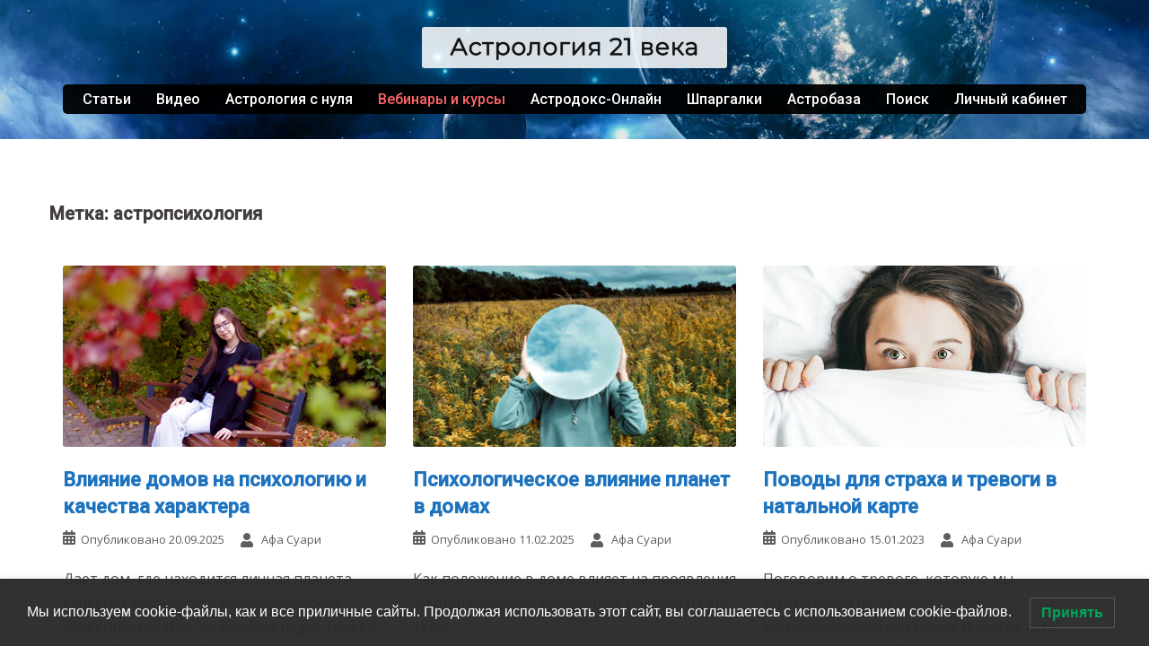

--- FILE ---
content_type: text/html; charset=UTF-8
request_url: https://astro21.ru/tag/astropsihologiya/
body_size: 18931
content:
<!DOCTYPE html>
<html lang="ru-RU" prefix="og: https://ogp.me/ns#">
<head>
<meta charset="UTF-8">
<meta name="viewport" content="width=device-width, initial-scale=1">
<link rel="profile" href="https://gmpg.org/xfn/11">
<link rel="pingback" href="https://astro21.ru/xmlrpc.php">


<!-- SEO от Rank Math - https://s.rankmath.com/home -->
<title>астропсихология | Астрология 21 века</title>
<meta name="description" content="астропсихология"/>
<meta name="robots" content="follow, noindex"/>
<meta property="og:locale" content="ru_RU" />
<meta property="og:type" content="article" />
<meta property="og:title" content="астропсихология | Астрология 21 века" />
<meta property="og:description" content="астропсихология" />
<meta property="og:url" content="https://astro21.ru/tag/astropsihologiya/" />
<meta property="og:site_name" content="Астрология 21 века" />
<meta property="og:image" content="https://astro21.ru/wp-content/uploads/2020/07/prevyu-sajta.jpg" />
<meta property="og:image:secure_url" content="https://astro21.ru/wp-content/uploads/2020/07/prevyu-sajta.jpg" />
<meta property="og:image:width" content="1200" />
<meta property="og:image:height" content="630" />
<meta property="og:image:type" content="image/jpeg" />
<meta name="twitter:card" content="summary_large_image" />
<meta name="twitter:title" content="астропсихология | Астрология 21 века" />
<meta name="twitter:description" content="астропсихология" />
<meta name="twitter:image" content="https://astro21.ru/wp-content/uploads/2020/07/prevyu-sajta.jpg" />
<meta name="twitter:label1" content="Записи" />
<meta name="twitter:data1" content="4" />
<script type="application/ld+json" class="rank-math-schema">{"@context":"https://schema.org","@graph":[{"@type":"Person","@id":"https://astro21.ru/#person","name":"\u0410\u0444\u0430 \u0421\u0443\u0430\u0440\u0438","image":{"@type":"ImageObject","@id":"https://astro21.ru/#logo","url":"https://astro21.ru/wp-content/uploads/2020/07/prevyu-sajta-gugl.jpg","caption":"\u0410\u0444\u0430 \u0421\u0443\u0430\u0440\u0438","inLanguage":"ru-RU","width":"1000","height":"1000"}},{"@type":"WebSite","@id":"https://astro21.ru/#website","url":"https://astro21.ru","name":"\u0410\u0444\u0430 \u0421\u0443\u0430\u0440\u0438","publisher":{"@id":"https://astro21.ru/#person"},"inLanguage":"ru-RU"},{"@type":"CollectionPage","@id":"https://astro21.ru/tag/astropsihologiya/#webpage","url":"https://astro21.ru/tag/astropsihologiya/","name":"\u0430\u0441\u0442\u0440\u043e\u043f\u0441\u0438\u0445\u043e\u043b\u043e\u0433\u0438\u044f | \u0410\u0441\u0442\u0440\u043e\u043b\u043e\u0433\u0438\u044f 21 \u0432\u0435\u043a\u0430","isPartOf":{"@id":"https://astro21.ru/#website"},"inLanguage":"ru-RU"}]}</script>
<!-- /Rank Math WordPress SEO плагин -->

<link rel='dns-prefetch' href='//fonts.googleapis.com' />
<link rel="alternate" type="application/rss+xml" title="Астрология 21 века &raquo; Лента" href="https://astro21.ru/feed/" />
<link rel="alternate" type="application/rss+xml" title="Астрология 21 века &raquo; Лента комментариев" href="https://astro21.ru/comments/feed/" />
<link rel="alternate" type="application/rss+xml" title="Астрология 21 века &raquo; Лента метки астропсихология" href="https://astro21.ru/tag/astropsihologiya/feed/" />
<script type="text/javascript">
/* <![CDATA[ */
window._wpemojiSettings = {"baseUrl":"https:\/\/s.w.org\/images\/core\/emoji\/14.0.0\/72x72\/","ext":".png","svgUrl":"https:\/\/s.w.org\/images\/core\/emoji\/14.0.0\/svg\/","svgExt":".svg","source":{"concatemoji":"https:\/\/astro21.ru\/wp-includes\/js\/wp-emoji-release.min.js?ver=6.4.7"}};
/*! This file is auto-generated */
!function(i,n){var o,s,e;function c(e){try{var t={supportTests:e,timestamp:(new Date).valueOf()};sessionStorage.setItem(o,JSON.stringify(t))}catch(e){}}function p(e,t,n){e.clearRect(0,0,e.canvas.width,e.canvas.height),e.fillText(t,0,0);var t=new Uint32Array(e.getImageData(0,0,e.canvas.width,e.canvas.height).data),r=(e.clearRect(0,0,e.canvas.width,e.canvas.height),e.fillText(n,0,0),new Uint32Array(e.getImageData(0,0,e.canvas.width,e.canvas.height).data));return t.every(function(e,t){return e===r[t]})}function u(e,t,n){switch(t){case"flag":return n(e,"\ud83c\udff3\ufe0f\u200d\u26a7\ufe0f","\ud83c\udff3\ufe0f\u200b\u26a7\ufe0f")?!1:!n(e,"\ud83c\uddfa\ud83c\uddf3","\ud83c\uddfa\u200b\ud83c\uddf3")&&!n(e,"\ud83c\udff4\udb40\udc67\udb40\udc62\udb40\udc65\udb40\udc6e\udb40\udc67\udb40\udc7f","\ud83c\udff4\u200b\udb40\udc67\u200b\udb40\udc62\u200b\udb40\udc65\u200b\udb40\udc6e\u200b\udb40\udc67\u200b\udb40\udc7f");case"emoji":return!n(e,"\ud83e\udef1\ud83c\udffb\u200d\ud83e\udef2\ud83c\udfff","\ud83e\udef1\ud83c\udffb\u200b\ud83e\udef2\ud83c\udfff")}return!1}function f(e,t,n){var r="undefined"!=typeof WorkerGlobalScope&&self instanceof WorkerGlobalScope?new OffscreenCanvas(300,150):i.createElement("canvas"),a=r.getContext("2d",{willReadFrequently:!0}),o=(a.textBaseline="top",a.font="600 32px Arial",{});return e.forEach(function(e){o[e]=t(a,e,n)}),o}function t(e){var t=i.createElement("script");t.src=e,t.defer=!0,i.head.appendChild(t)}"undefined"!=typeof Promise&&(o="wpEmojiSettingsSupports",s=["flag","emoji"],n.supports={everything:!0,everythingExceptFlag:!0},e=new Promise(function(e){i.addEventListener("DOMContentLoaded",e,{once:!0})}),new Promise(function(t){var n=function(){try{var e=JSON.parse(sessionStorage.getItem(o));if("object"==typeof e&&"number"==typeof e.timestamp&&(new Date).valueOf()<e.timestamp+604800&&"object"==typeof e.supportTests)return e.supportTests}catch(e){}return null}();if(!n){if("undefined"!=typeof Worker&&"undefined"!=typeof OffscreenCanvas&&"undefined"!=typeof URL&&URL.createObjectURL&&"undefined"!=typeof Blob)try{var e="postMessage("+f.toString()+"("+[JSON.stringify(s),u.toString(),p.toString()].join(",")+"));",r=new Blob([e],{type:"text/javascript"}),a=new Worker(URL.createObjectURL(r),{name:"wpTestEmojiSupports"});return void(a.onmessage=function(e){c(n=e.data),a.terminate(),t(n)})}catch(e){}c(n=f(s,u,p))}t(n)}).then(function(e){for(var t in e)n.supports[t]=e[t],n.supports.everything=n.supports.everything&&n.supports[t],"flag"!==t&&(n.supports.everythingExceptFlag=n.supports.everythingExceptFlag&&n.supports[t]);n.supports.everythingExceptFlag=n.supports.everythingExceptFlag&&!n.supports.flag,n.DOMReady=!1,n.readyCallback=function(){n.DOMReady=!0}}).then(function(){return e}).then(function(){var e;n.supports.everything||(n.readyCallback(),(e=n.source||{}).concatemoji?t(e.concatemoji):e.wpemoji&&e.twemoji&&(t(e.twemoji),t(e.wpemoji)))}))}((window,document),window._wpemojiSettings);
/* ]]> */
</script>
<link rel='stylesheet' id='sydney-bootstrap-css' href='https://astro21.ru/wp-content/themes/sydney/css/bootstrap/bootstrap.min.css?ver=1' type='text/css' media='all' />
<style id='wp-emoji-styles-inline-css' type='text/css'>

	img.wp-smiley, img.emoji {
		display: inline !important;
		border: none !important;
		box-shadow: none !important;
		height: 1em !important;
		width: 1em !important;
		margin: 0 0.07em !important;
		vertical-align: -0.1em !important;
		background: none !important;
		padding: 0 !important;
	}
</style>
<link rel='stylesheet' id='wp-block-library-css' href='https://astro21.ru/wp-includes/css/dist/block-library/style.min.css?ver=6.4.7' type='text/css' media='all' />
<style id='classic-theme-styles-inline-css' type='text/css'>
/*! This file is auto-generated */
.wp-block-button__link{color:#fff;background-color:#32373c;border-radius:9999px;box-shadow:none;text-decoration:none;padding:calc(.667em + 2px) calc(1.333em + 2px);font-size:1.125em}.wp-block-file__button{background:#32373c;color:#fff;text-decoration:none}
</style>
<style id='global-styles-inline-css' type='text/css'>
body{--wp--preset--color--black: #000000;--wp--preset--color--cyan-bluish-gray: #abb8c3;--wp--preset--color--white: #ffffff;--wp--preset--color--pale-pink: #f78da7;--wp--preset--color--vivid-red: #cf2e2e;--wp--preset--color--luminous-vivid-orange: #ff6900;--wp--preset--color--luminous-vivid-amber: #fcb900;--wp--preset--color--light-green-cyan: #7bdcb5;--wp--preset--color--vivid-green-cyan: #00d084;--wp--preset--color--pale-cyan-blue: #8ed1fc;--wp--preset--color--vivid-cyan-blue: #0693e3;--wp--preset--color--vivid-purple: #9b51e0;--wp--preset--gradient--vivid-cyan-blue-to-vivid-purple: linear-gradient(135deg,rgba(6,147,227,1) 0%,rgb(155,81,224) 100%);--wp--preset--gradient--light-green-cyan-to-vivid-green-cyan: linear-gradient(135deg,rgb(122,220,180) 0%,rgb(0,208,130) 100%);--wp--preset--gradient--luminous-vivid-amber-to-luminous-vivid-orange: linear-gradient(135deg,rgba(252,185,0,1) 0%,rgba(255,105,0,1) 100%);--wp--preset--gradient--luminous-vivid-orange-to-vivid-red: linear-gradient(135deg,rgba(255,105,0,1) 0%,rgb(207,46,46) 100%);--wp--preset--gradient--very-light-gray-to-cyan-bluish-gray: linear-gradient(135deg,rgb(238,238,238) 0%,rgb(169,184,195) 100%);--wp--preset--gradient--cool-to-warm-spectrum: linear-gradient(135deg,rgb(74,234,220) 0%,rgb(151,120,209) 20%,rgb(207,42,186) 40%,rgb(238,44,130) 60%,rgb(251,105,98) 80%,rgb(254,248,76) 100%);--wp--preset--gradient--blush-light-purple: linear-gradient(135deg,rgb(255,206,236) 0%,rgb(152,150,240) 100%);--wp--preset--gradient--blush-bordeaux: linear-gradient(135deg,rgb(254,205,165) 0%,rgb(254,45,45) 50%,rgb(107,0,62) 100%);--wp--preset--gradient--luminous-dusk: linear-gradient(135deg,rgb(255,203,112) 0%,rgb(199,81,192) 50%,rgb(65,88,208) 100%);--wp--preset--gradient--pale-ocean: linear-gradient(135deg,rgb(255,245,203) 0%,rgb(182,227,212) 50%,rgb(51,167,181) 100%);--wp--preset--gradient--electric-grass: linear-gradient(135deg,rgb(202,248,128) 0%,rgb(113,206,126) 100%);--wp--preset--gradient--midnight: linear-gradient(135deg,rgb(2,3,129) 0%,rgb(40,116,252) 100%);--wp--preset--font-size--small: 13px;--wp--preset--font-size--medium: 20px;--wp--preset--font-size--large: 36px;--wp--preset--font-size--x-large: 42px;--wp--preset--spacing--20: 0.44rem;--wp--preset--spacing--30: 0.67rem;--wp--preset--spacing--40: 1rem;--wp--preset--spacing--50: 1.5rem;--wp--preset--spacing--60: 2.25rem;--wp--preset--spacing--70: 3.38rem;--wp--preset--spacing--80: 5.06rem;--wp--preset--shadow--natural: 6px 6px 9px rgba(0, 0, 0, 0.2);--wp--preset--shadow--deep: 12px 12px 50px rgba(0, 0, 0, 0.4);--wp--preset--shadow--sharp: 6px 6px 0px rgba(0, 0, 0, 0.2);--wp--preset--shadow--outlined: 6px 6px 0px -3px rgba(255, 255, 255, 1), 6px 6px rgba(0, 0, 0, 1);--wp--preset--shadow--crisp: 6px 6px 0px rgba(0, 0, 0, 1);}:where(.is-layout-flex){gap: 0.5em;}:where(.is-layout-grid){gap: 0.5em;}body .is-layout-flow > .alignleft{float: left;margin-inline-start: 0;margin-inline-end: 2em;}body .is-layout-flow > .alignright{float: right;margin-inline-start: 2em;margin-inline-end: 0;}body .is-layout-flow > .aligncenter{margin-left: auto !important;margin-right: auto !important;}body .is-layout-constrained > .alignleft{float: left;margin-inline-start: 0;margin-inline-end: 2em;}body .is-layout-constrained > .alignright{float: right;margin-inline-start: 2em;margin-inline-end: 0;}body .is-layout-constrained > .aligncenter{margin-left: auto !important;margin-right: auto !important;}body .is-layout-constrained > :where(:not(.alignleft):not(.alignright):not(.alignfull)){max-width: var(--wp--style--global--content-size);margin-left: auto !important;margin-right: auto !important;}body .is-layout-constrained > .alignwide{max-width: var(--wp--style--global--wide-size);}body .is-layout-flex{display: flex;}body .is-layout-flex{flex-wrap: wrap;align-items: center;}body .is-layout-flex > *{margin: 0;}body .is-layout-grid{display: grid;}body .is-layout-grid > *{margin: 0;}:where(.wp-block-columns.is-layout-flex){gap: 2em;}:where(.wp-block-columns.is-layout-grid){gap: 2em;}:where(.wp-block-post-template.is-layout-flex){gap: 1.25em;}:where(.wp-block-post-template.is-layout-grid){gap: 1.25em;}.has-black-color{color: var(--wp--preset--color--black) !important;}.has-cyan-bluish-gray-color{color: var(--wp--preset--color--cyan-bluish-gray) !important;}.has-white-color{color: var(--wp--preset--color--white) !important;}.has-pale-pink-color{color: var(--wp--preset--color--pale-pink) !important;}.has-vivid-red-color{color: var(--wp--preset--color--vivid-red) !important;}.has-luminous-vivid-orange-color{color: var(--wp--preset--color--luminous-vivid-orange) !important;}.has-luminous-vivid-amber-color{color: var(--wp--preset--color--luminous-vivid-amber) !important;}.has-light-green-cyan-color{color: var(--wp--preset--color--light-green-cyan) !important;}.has-vivid-green-cyan-color{color: var(--wp--preset--color--vivid-green-cyan) !important;}.has-pale-cyan-blue-color{color: var(--wp--preset--color--pale-cyan-blue) !important;}.has-vivid-cyan-blue-color{color: var(--wp--preset--color--vivid-cyan-blue) !important;}.has-vivid-purple-color{color: var(--wp--preset--color--vivid-purple) !important;}.has-black-background-color{background-color: var(--wp--preset--color--black) !important;}.has-cyan-bluish-gray-background-color{background-color: var(--wp--preset--color--cyan-bluish-gray) !important;}.has-white-background-color{background-color: var(--wp--preset--color--white) !important;}.has-pale-pink-background-color{background-color: var(--wp--preset--color--pale-pink) !important;}.has-vivid-red-background-color{background-color: var(--wp--preset--color--vivid-red) !important;}.has-luminous-vivid-orange-background-color{background-color: var(--wp--preset--color--luminous-vivid-orange) !important;}.has-luminous-vivid-amber-background-color{background-color: var(--wp--preset--color--luminous-vivid-amber) !important;}.has-light-green-cyan-background-color{background-color: var(--wp--preset--color--light-green-cyan) !important;}.has-vivid-green-cyan-background-color{background-color: var(--wp--preset--color--vivid-green-cyan) !important;}.has-pale-cyan-blue-background-color{background-color: var(--wp--preset--color--pale-cyan-blue) !important;}.has-vivid-cyan-blue-background-color{background-color: var(--wp--preset--color--vivid-cyan-blue) !important;}.has-vivid-purple-background-color{background-color: var(--wp--preset--color--vivid-purple) !important;}.has-black-border-color{border-color: var(--wp--preset--color--black) !important;}.has-cyan-bluish-gray-border-color{border-color: var(--wp--preset--color--cyan-bluish-gray) !important;}.has-white-border-color{border-color: var(--wp--preset--color--white) !important;}.has-pale-pink-border-color{border-color: var(--wp--preset--color--pale-pink) !important;}.has-vivid-red-border-color{border-color: var(--wp--preset--color--vivid-red) !important;}.has-luminous-vivid-orange-border-color{border-color: var(--wp--preset--color--luminous-vivid-orange) !important;}.has-luminous-vivid-amber-border-color{border-color: var(--wp--preset--color--luminous-vivid-amber) !important;}.has-light-green-cyan-border-color{border-color: var(--wp--preset--color--light-green-cyan) !important;}.has-vivid-green-cyan-border-color{border-color: var(--wp--preset--color--vivid-green-cyan) !important;}.has-pale-cyan-blue-border-color{border-color: var(--wp--preset--color--pale-cyan-blue) !important;}.has-vivid-cyan-blue-border-color{border-color: var(--wp--preset--color--vivid-cyan-blue) !important;}.has-vivid-purple-border-color{border-color: var(--wp--preset--color--vivid-purple) !important;}.has-vivid-cyan-blue-to-vivid-purple-gradient-background{background: var(--wp--preset--gradient--vivid-cyan-blue-to-vivid-purple) !important;}.has-light-green-cyan-to-vivid-green-cyan-gradient-background{background: var(--wp--preset--gradient--light-green-cyan-to-vivid-green-cyan) !important;}.has-luminous-vivid-amber-to-luminous-vivid-orange-gradient-background{background: var(--wp--preset--gradient--luminous-vivid-amber-to-luminous-vivid-orange) !important;}.has-luminous-vivid-orange-to-vivid-red-gradient-background{background: var(--wp--preset--gradient--luminous-vivid-orange-to-vivid-red) !important;}.has-very-light-gray-to-cyan-bluish-gray-gradient-background{background: var(--wp--preset--gradient--very-light-gray-to-cyan-bluish-gray) !important;}.has-cool-to-warm-spectrum-gradient-background{background: var(--wp--preset--gradient--cool-to-warm-spectrum) !important;}.has-blush-light-purple-gradient-background{background: var(--wp--preset--gradient--blush-light-purple) !important;}.has-blush-bordeaux-gradient-background{background: var(--wp--preset--gradient--blush-bordeaux) !important;}.has-luminous-dusk-gradient-background{background: var(--wp--preset--gradient--luminous-dusk) !important;}.has-pale-ocean-gradient-background{background: var(--wp--preset--gradient--pale-ocean) !important;}.has-electric-grass-gradient-background{background: var(--wp--preset--gradient--electric-grass) !important;}.has-midnight-gradient-background{background: var(--wp--preset--gradient--midnight) !important;}.has-small-font-size{font-size: var(--wp--preset--font-size--small) !important;}.has-medium-font-size{font-size: var(--wp--preset--font-size--medium) !important;}.has-large-font-size{font-size: var(--wp--preset--font-size--large) !important;}.has-x-large-font-size{font-size: var(--wp--preset--font-size--x-large) !important;}
.wp-block-navigation a:where(:not(.wp-element-button)){color: inherit;}
:where(.wp-block-post-template.is-layout-flex){gap: 1.25em;}:where(.wp-block-post-template.is-layout-grid){gap: 1.25em;}
:where(.wp-block-columns.is-layout-flex){gap: 2em;}:where(.wp-block-columns.is-layout-grid){gap: 2em;}
.wp-block-pullquote{font-size: 1.5em;line-height: 1.6;}
</style>
<link rel='stylesheet' id='kk-star-ratings-css' href='https://astro21.ru/wp-content/plugins/kk-star-ratings/src/core/public/css/kk-star-ratings.min.css?ver=5.4.7' type='text/css' media='all' />
<link rel='stylesheet' id='magnific-css' href='https://astro21.ru/wp-content/plugins/agreeable/css/magnific.css?ver=6.4.7' type='text/css' media='all' />
<link rel='stylesheet' id='agreeable-css-css' href='https://astro21.ru/wp-content/plugins/agreeable/css/front.css?ver=6.4.7' type='text/css' media='all' />
<link rel='stylesheet' id='contact-form-7-css' href='https://astro21.ru/wp-content/plugins/contact-form-7/includes/css/styles.css?ver=5.5.3' type='text/css' media='all' />
<link rel='stylesheet' id='responsive-lightbox-swipebox-css' href='https://astro21.ru/wp-content/plugins/responsive-lightbox/assets/swipebox/swipebox.min.css?ver=2.3.3' type='text/css' media='all' />
<link rel='stylesheet' id='ce_responsive-css' href='https://astro21.ru/wp-content/plugins/simple-embed-code/css/video-container.min.css?ver=6.4.7' type='text/css' media='all' />
<link rel='stylesheet' id='sow-button-base-css' href='https://astro21.ru/wp-content/plugins/so-widgets-bundle/widgets/button/css/style.css?ver=1.58.3' type='text/css' media='all' />
<link rel='stylesheet' id='sow-button-atom-ea39c4390e36-css' href='https://astro21.ru/wp-content/uploads/siteorigin-widgets/sow-button-atom-ea39c4390e36.css?ver=6.4.7' type='text/css' media='all' />
<link rel='stylesheet' id='UserAccessManagerLoginForm-css' href='https://astro21.ru/wp-content/plugins/user-access-manager/assets/css/uamLoginForm.css?ver=2.2.23' type='text/css' media='screen' />
<link rel='stylesheet' id='wp-pagenavi-css' href='https://astro21.ru/wp-content/plugins/wp-pagenavi/pagenavi-css.css?ver=2.70' type='text/css' media='all' />
<link rel='stylesheet' id='ivory-search-styles-css' href='https://astro21.ru/wp-content/plugins/add-search-to-menu/public/css/ivory-search.min.css?ver=5.5.4' type='text/css' media='all' />
<link rel='stylesheet' id='lwpcng-main-css' href='https://astro21.ru/wp-content/plugins/luckywp-cookie-notice-gdpr/front/assets/main.min.css?ver=1.2.1' type='text/css' media='all' />
<link rel='stylesheet' id='sydney-google-fonts-css' href='https://fonts.googleapis.com/css?family=Open+Sans%3A400%2C600%7CRoboto%3A500&#038;subset=latin%2Ccyrillic&#038;display=swap' type='text/css' media='all' />
<link rel='stylesheet' id='sydney-style-css' href='https://astro21.ru/wp-content/themes/sydney/style.css?ver=20210120' type='text/css' media='all' />
<style id='sydney-style-inline-css' type='text/css'>
body, #mainnav ul ul a { font-family:Open Sans;}
h1, h2, h3, h4, h5, h6, #mainnav ul li a, .portfolio-info, .roll-testimonials .name, .roll-team .team-content .name, .roll-team .team-item .team-pop .name, .roll-tabs .menu-tab li a, .roll-testimonials .name, .roll-project .project-filter li a, .roll-button, .roll-counter .name-count, .roll-counter .numb-count button, input[type="button"], input[type="reset"], input[type="submit"] { font-family:Roboto;}
.site-title { font-size:32px; }
.site-description { font-size:16px; }
#mainnav ul li a { font-size:16px; }
h1 { font-size:24px; }
h2 { font-size:22px; }
h3 { font-size:20px; }
h4 { font-size:18px; }
h5 { font-size:16px; }
h6 { font-size:16px; }
body { font-size:16px; }
.single .hentry .title-post { font-size:36px; }
.header-image { background-size:cover;}
.header-image { height:155px; }
.header-wrap .col-md-4, .header-wrap .col-md-8 { width: 100%; text-align: center;}
#mainnav { float: none;}
#mainnav li { float: none; display: inline-block;}
#mainnav ul ul li { display: block; text-align: left; float:left;}
.site-logo, .header-wrap .col-md-4 { margin-bottom: 15px; }
.btn-menu { margin: 0 auto; float: none; }
.header-wrap .container > .row { display: block; }
.llms-student-dashboard .llms-button-secondary:hover,.llms-button-action:hover,.read-more-gt,.widget-area .widget_fp_social a,#mainnav ul li a:hover, .sydney_contact_info_widget span, .roll-team .team-content .name,.roll-team .team-item .team-pop .team-social li:hover a,.roll-infomation li.address:before,.roll-infomation li.phone:before,.roll-infomation li.email:before,.roll-testimonials .name,.roll-button.border,.roll-button:hover,.roll-icon-list .icon i,.roll-icon-list .content h3 a:hover,.roll-icon-box.white .content h3 a,.roll-icon-box .icon i,.roll-icon-box .content h3 a:hover,.switcher-container .switcher-icon a:focus,.go-top:hover,.hentry .meta-post a:hover,#mainnav > ul > li > a.active, #mainnav > ul > li > a:hover, button:hover, input[type="button"]:hover, input[type="reset"]:hover, input[type="submit"]:hover, .text-color, .social-menu-widget a, .social-menu-widget a:hover, .archive .team-social li a, a, h1 a, h2 a, h3 a, h4 a, h5 a, h6 a,.classic-alt .meta-post a,.single .hentry .meta-post a, .content-area.modern .hentry .meta-post span:before, .content-area.modern .post-cat { color:#1e73be}
.llms-student-dashboard .llms-button-secondary,.llms-button-action,.reply,.woocommerce #respond input#submit,.woocommerce a.button,.woocommerce button.button,.woocommerce input.button,.project-filter li a.active, .project-filter li a:hover,.preloader .pre-bounce1, .preloader .pre-bounce2,.roll-team .team-item .team-pop,.roll-progress .progress-animate,.roll-socials li a:hover,.roll-project .project-item .project-pop,.roll-project .project-filter li.active,.roll-project .project-filter li:hover,.roll-button.light:hover,.roll-button.border:hover,.roll-button,.roll-icon-box.white .icon,.owl-theme .owl-controls .owl-page.active span,.owl-theme .owl-controls.clickable .owl-page:hover span,.go-top,.bottom .socials li:hover a,.sidebar .widget:before,.blog-pagination ul li.active,.blog-pagination ul li:hover a,.content-area .hentry:after,.text-slider .maintitle:after,.error-wrap #search-submit:hover,#mainnav .sub-menu li:hover > a,#mainnav ul li ul:after, button, input[type="button"], input[type="reset"], input[type="submit"], .panel-grid-cell .widget-title:after { background-color:#1e73be}
.llms-student-dashboard .llms-button-secondary,.llms-student-dashboard .llms-button-secondary:hover,.llms-button-action,.llms-button-action:hover,.roll-socials li a:hover,.roll-socials li a,.roll-button.light:hover,.roll-button.border,.roll-button,.roll-icon-list .icon,.roll-icon-box .icon,.owl-theme .owl-controls .owl-page span,.comment .comment-detail,.widget-tags .tag-list a:hover,.blog-pagination ul li,.hentry blockquote,.error-wrap #search-submit:hover,textarea:focus,input[type="text"]:focus,input[type="password"]:focus,input[type="datetime"]:focus,input[type="datetime-local"]:focus,input[type="date"]:focus,input[type="month"]:focus,input[type="time"]:focus,input[type="week"]:focus,input[type="number"]:focus,input[type="email"]:focus,input[type="url"]:focus,input[type="search"]:focus,input[type="tel"]:focus,input[type="color"]:focus, button, input[type="button"], input[type="reset"], input[type="submit"], .archive .team-social li a { border-color:#1e73be}
.go-top:hover svg,.sydney_contact_info_widget span { fill:#1e73be;}
.site-header.float-header { background-color:rgba(0,30,63,0.9);}
@media only screen and (max-width: 1024px) { .site-header { background-color:#001e3f;}}
.site-title a, .site-title a:hover { color:#ffffff}
.site-description { color:#ffffff}
#mainnav ul li a, #mainnav ul li::before { color:#ffffff}
#mainnav .sub-menu li a { color:#ffffff}
#mainnav .sub-menu li a { background:#1c1c1c}
.text-slider .maintitle, .text-slider .subtitle { color:#ffffff}
body { color:#545454}
#secondary { background-color:#ffffff}
#secondary, #secondary a { color:#767676}
.footer-widgets { background-color:#252525}
#sidebar-footer,#sidebar-footer a,.footer-widgets .widget-title { color:#cccccc}
.btn-menu .sydney-svg-icon { fill:#ffffff}
#mainnav ul li a:hover { color:#b5edff}
.site-footer { background-color:#1c1c1c}
.site-footer,.site-footer a { color:#666666}
.overlay { background-color:#000311}
.page-wrap { padding-top:30px;}
.page-wrap { padding-bottom:0px;}
.slide-inner { display:none;}
.slide-inner.text-slider-stopped { display:block;}
@media only screen and (max-width: 780px) { 
    	h1 { font-size: 32px;}
		h2 { font-size: 28px;}
		h3 { font-size: 22px;}
		h4 { font-size: 18px;}
		h5 { font-size: 16px;}
		h6 { font-size: 14px;}
	}

</style>
<!--[if lte IE 9]>
<link rel='stylesheet' id='sydney-ie9-css' href='https://astro21.ru/wp-content/themes/sydney/css/ie9.css?ver=6.4.7' type='text/css' media='all' />
<![endif]-->
<link rel='stylesheet' id='sydney-font-awesome-css' href='https://astro21.ru/wp-content/themes/sydney/fonts/font-awesome.min.css?ver=6.4.7' type='text/css' media='all' />
<link rel='stylesheet' id='srpw-style-css' href='https://astro21.ru/wp-content/plugins/smart-recent-posts-widget/assets/css/srpw-frontend.css?ver=6.4.7' type='text/css' media='all' />
<script type="text/javascript" src="https://astro21.ru/wp-includes/js/jquery/jquery.min.js?ver=3.7.1" id="jquery-core-js"></script>
<script type="text/javascript" src="https://astro21.ru/wp-includes/js/jquery/jquery-migrate.min.js?ver=3.4.1" id="jquery-migrate-js"></script>
<script type="text/javascript" src="https://astro21.ru/wp-content/plugins/responsive-lightbox/assets/swipebox/jquery.swipebox.min.js?ver=2.3.3" id="responsive-lightbox-swipebox-js"></script>
<script type="text/javascript" src="https://astro21.ru/wp-includes/js/underscore.min.js?ver=1.13.4" id="underscore-js"></script>
<script type="text/javascript" src="https://astro21.ru/wp-content/plugins/responsive-lightbox/assets/infinitescroll/infinite-scroll.pkgd.min.js?ver=6.4.7" id="responsive-lightbox-infinite-scroll-js"></script>
<script type="text/javascript" id="responsive-lightbox-js-extra">
/* <![CDATA[ */
var rlArgs = {"script":"swipebox","selector":"lightbox","customEvents":"","activeGalleries":"1","animation":"1","hideCloseButtonOnMobile":"0","removeBarsOnMobile":"0","hideBars":"1","hideBarsDelay":"5000","videoMaxWidth":"1080","useSVG":"1","loopAtEnd":"0","woocommerce_gallery":"0","ajaxurl":"https:\/\/astro21.ru\/wp-admin\/admin-ajax.php","nonce":"cbc94546da"};
/* ]]> */
</script>
<script type="text/javascript" src="https://astro21.ru/wp-content/plugins/responsive-lightbox/js/front.js?ver=2.3.3" id="responsive-lightbox-js"></script>
<script type="text/javascript" src="https://astro21.ru/wp-content/plugins/luckywp-cookie-notice-gdpr/front/assets/main.min.js?ver=1.2.1" id="lwpcng-main-js"></script>
<link rel="https://api.w.org/" href="https://astro21.ru/wp-json/" /><link rel="alternate" type="application/json" href="https://astro21.ru/wp-json/wp/v2/tags/97" /><link rel="EditURI" type="application/rsd+xml" title="RSD" href="https://astro21.ru/xmlrpc.php?rsd" />
<meta name="generator" content="WordPress 6.4.7" />
<!-- start Simple Custom CSS and JS -->
<!-- Yandex.Metrika counter -->
<script type="text/javascript" >
   (function(m,e,t,r,i,k,a){m[i]=m[i]||function(){(m[i].a=m[i].a||[]).push(arguments)};
   m[i].l=1*new Date();k=e.createElement(t),a=e.getElementsByTagName(t)[0],k.async=1,k.src=r,a.parentNode.insertBefore(k,a)})
   (window, document, "script", "https://mc.yandex.ru/metrika/tag.js", "ym");

   ym(44045084, "init", {
        clickmap:true,
        trackLinks:true,
        accurateTrackBounce:true,
        webvisor:true
   });
</script>
<noscript><div><img src="https://mc.yandex.ru/watch/44045084" style="position:absolute; left:-9999px;" alt="" /></div></noscript>
<!-- /Yandex.Metrika counter --><!-- end Simple Custom CSS and JS -->
<!-- start Simple Custom CSS and JS -->
<script type="text/javascript">
/* Add your JavaScript code here.
                     
If you are using the jQuery library, then don't forget to wrap your code inside jQuery.ready() as follows:

jQuery(document).ready(function( $ ){
    // Your code in here 
});

End of comment */ 

jQuery(function($) {
       var myButton = '<a href="#pg-347-0" class="roll-button button-slider">Подробнее</a>';
       $( '.slide-inner' ).append(myButton);
});</script>
<!-- end Simple Custom CSS and JS -->
        <script type="text/javascript">
            (function () {
                window.lsow_fs = {can_use_premium_code: false};
            })();
        </script>
        	<style type="text/css">
		.header-image {
			background-image: url(https://astro21.ru/wp-content/uploads/2020/07/shapka-sajta.jpg);
			display: block;
		}
		@media only screen and (max-width: 1024px) {
			.header-inner {
				display: block;
			}
			.header-image {
				background-image: none;
				height: auto !important;
			}		
		}
	</style>
	<style type="text/css">.saboxplugin-wrap{-webkit-box-sizing:border-box;-moz-box-sizing:border-box;-ms-box-sizing:border-box;box-sizing:border-box;border:1px solid #eee;width:100%;clear:both;display:block;overflow:hidden;word-wrap:break-word;position:relative}.saboxplugin-wrap .saboxplugin-gravatar{float:left;padding:0 20px 20px 20px}.saboxplugin-wrap .saboxplugin-gravatar img{max-width:100px;height:auto;border-radius:0;}.saboxplugin-wrap .saboxplugin-authorname{font-size:18px;line-height:1;margin:20px 0 0 20px;display:block}.saboxplugin-wrap .saboxplugin-authorname a{text-decoration:none}.saboxplugin-wrap .saboxplugin-authorname a:focus{outline:0}.saboxplugin-wrap .saboxplugin-desc{display:block;margin:5px 20px}.saboxplugin-wrap .saboxplugin-desc a{text-decoration:underline}.saboxplugin-wrap .saboxplugin-desc p{margin:5px 0 12px}.saboxplugin-wrap .saboxplugin-web{margin:0 20px 15px;text-align:left}.saboxplugin-wrap .sab-web-position{text-align:right}.saboxplugin-wrap .saboxplugin-web a{color:#ccc;text-decoration:none}.saboxplugin-wrap .saboxplugin-socials{position:relative;display:block;background:#fcfcfc;padding:5px;border-top:1px solid #eee}.saboxplugin-wrap .saboxplugin-socials a svg{width:20px;height:20px}.saboxplugin-wrap .saboxplugin-socials a svg .st2{fill:#fff; transform-origin:center center;}.saboxplugin-wrap .saboxplugin-socials a svg .st1{fill:rgba(0,0,0,.3)}.saboxplugin-wrap .saboxplugin-socials a:hover{opacity:.8;-webkit-transition:opacity .4s;-moz-transition:opacity .4s;-o-transition:opacity .4s;transition:opacity .4s;box-shadow:none!important;-webkit-box-shadow:none!important}.saboxplugin-wrap .saboxplugin-socials .saboxplugin-icon-color{box-shadow:none;padding:0;border:0;-webkit-transition:opacity .4s;-moz-transition:opacity .4s;-o-transition:opacity .4s;transition:opacity .4s;display:inline-block;color:#fff;font-size:0;text-decoration:inherit;margin:5px;-webkit-border-radius:0;-moz-border-radius:0;-ms-border-radius:0;-o-border-radius:0;border-radius:0;overflow:hidden}.saboxplugin-wrap .saboxplugin-socials .saboxplugin-icon-grey{text-decoration:inherit;box-shadow:none;position:relative;display:-moz-inline-stack;display:inline-block;vertical-align:middle;zoom:1;margin:10px 5px;color:#444;fill:#444}.clearfix:after,.clearfix:before{content:' ';display:table;line-height:0;clear:both}.ie7 .clearfix{zoom:1}.saboxplugin-socials.sabox-colored .saboxplugin-icon-color .sab-twitch{border-color:#38245c}.saboxplugin-socials.sabox-colored .saboxplugin-icon-color .sab-addthis{border-color:#e91c00}.saboxplugin-socials.sabox-colored .saboxplugin-icon-color .sab-behance{border-color:#003eb0}.saboxplugin-socials.sabox-colored .saboxplugin-icon-color .sab-delicious{border-color:#06c}.saboxplugin-socials.sabox-colored .saboxplugin-icon-color .sab-deviantart{border-color:#036824}.saboxplugin-socials.sabox-colored .saboxplugin-icon-color .sab-digg{border-color:#00327c}.saboxplugin-socials.sabox-colored .saboxplugin-icon-color .sab-dribbble{border-color:#ba1655}.saboxplugin-socials.sabox-colored .saboxplugin-icon-color .sab-facebook{border-color:#1e2e4f}.saboxplugin-socials.sabox-colored .saboxplugin-icon-color .sab-flickr{border-color:#003576}.saboxplugin-socials.sabox-colored .saboxplugin-icon-color .sab-github{border-color:#264874}.saboxplugin-socials.sabox-colored .saboxplugin-icon-color .sab-google{border-color:#0b51c5}.saboxplugin-socials.sabox-colored .saboxplugin-icon-color .sab-googleplus{border-color:#96271a}.saboxplugin-socials.sabox-colored .saboxplugin-icon-color .sab-html5{border-color:#902e13}.saboxplugin-socials.sabox-colored .saboxplugin-icon-color .sab-instagram{border-color:#1630aa}.saboxplugin-socials.sabox-colored .saboxplugin-icon-color .sab-linkedin{border-color:#00344f}.saboxplugin-socials.sabox-colored .saboxplugin-icon-color .sab-pinterest{border-color:#5b040e}.saboxplugin-socials.sabox-colored .saboxplugin-icon-color .sab-reddit{border-color:#992900}.saboxplugin-socials.sabox-colored .saboxplugin-icon-color .sab-rss{border-color:#a43b0a}.saboxplugin-socials.sabox-colored .saboxplugin-icon-color .sab-sharethis{border-color:#5d8420}.saboxplugin-socials.sabox-colored .saboxplugin-icon-color .sab-skype{border-color:#00658a}.saboxplugin-socials.sabox-colored .saboxplugin-icon-color .sab-soundcloud{border-color:#995200}.saboxplugin-socials.sabox-colored .saboxplugin-icon-color .sab-spotify{border-color:#0f612c}.saboxplugin-socials.sabox-colored .saboxplugin-icon-color .sab-stackoverflow{border-color:#a95009}.saboxplugin-socials.sabox-colored .saboxplugin-icon-color .sab-steam{border-color:#006388}.saboxplugin-socials.sabox-colored .saboxplugin-icon-color .sab-user_email{border-color:#b84e05}.saboxplugin-socials.sabox-colored .saboxplugin-icon-color .sab-stumbleUpon{border-color:#9b280e}.saboxplugin-socials.sabox-colored .saboxplugin-icon-color .sab-tumblr{border-color:#10151b}.saboxplugin-socials.sabox-colored .saboxplugin-icon-color .sab-twitter{border-color:#0967a0}.saboxplugin-socials.sabox-colored .saboxplugin-icon-color .sab-vimeo{border-color:#0d7091}.saboxplugin-socials.sabox-colored .saboxplugin-icon-color .sab-windows{border-color:#003f71}.saboxplugin-socials.sabox-colored .saboxplugin-icon-color .sab-whatsapp{border-color:#003f71}.saboxplugin-socials.sabox-colored .saboxplugin-icon-color .sab-wordpress{border-color:#0f3647}.saboxplugin-socials.sabox-colored .saboxplugin-icon-color .sab-yahoo{border-color:#14002d}.saboxplugin-socials.sabox-colored .saboxplugin-icon-color .sab-youtube{border-color:#900}.saboxplugin-socials.sabox-colored .saboxplugin-icon-color .sab-xing{border-color:#000202}.saboxplugin-socials.sabox-colored .saboxplugin-icon-color .sab-mixcloud{border-color:#2475a0}.saboxplugin-socials.sabox-colored .saboxplugin-icon-color .sab-vk{border-color:#243549}.saboxplugin-socials.sabox-colored .saboxplugin-icon-color .sab-medium{border-color:#00452c}.saboxplugin-socials.sabox-colored .saboxplugin-icon-color .sab-quora{border-color:#420e00}.saboxplugin-socials.sabox-colored .saboxplugin-icon-color .sab-meetup{border-color:#9b181c}.saboxplugin-socials.sabox-colored .saboxplugin-icon-color .sab-goodreads{border-color:#000}.saboxplugin-socials.sabox-colored .saboxplugin-icon-color .sab-snapchat{border-color:#999700}.saboxplugin-socials.sabox-colored .saboxplugin-icon-color .sab-500px{border-color:#00557f}.saboxplugin-socials.sabox-colored .saboxplugin-icon-color .sab-mastodont{border-color:#185886}.sabox-plus-item{margin-bottom:20px}@media screen and (max-width:480px){.saboxplugin-wrap{text-align:center}.saboxplugin-wrap .saboxplugin-gravatar{float:none;padding:20px 0;text-align:center;margin:0 auto;display:block}.saboxplugin-wrap .saboxplugin-gravatar img{float:none;display:inline-block;display:-moz-inline-stack;vertical-align:middle;zoom:1}.saboxplugin-wrap .saboxplugin-desc{margin:0 10px 20px;text-align:center}.saboxplugin-wrap .saboxplugin-authorname{text-align:center;margin:10px 0 20px}}body .saboxplugin-authorname a,body .saboxplugin-authorname a:hover{box-shadow:none;-webkit-box-shadow:none}a.sab-profile-edit{font-size:16px!important;line-height:1!important}.sab-edit-settings a,a.sab-profile-edit{color:#0073aa!important;box-shadow:none!important;-webkit-box-shadow:none!important}.sab-edit-settings{margin-right:15px;position:absolute;right:0;z-index:2;bottom:10px;line-height:20px}.sab-edit-settings i{margin-left:5px}.saboxplugin-socials{line-height:1!important}.rtl .saboxplugin-wrap .saboxplugin-gravatar{float:right}.rtl .saboxplugin-wrap .saboxplugin-authorname{display:flex;align-items:center}.rtl .saboxplugin-wrap .saboxplugin-authorname .sab-profile-edit{margin-right:10px}.rtl .sab-edit-settings{right:auto;left:0}img.sab-custom-avatar{max-width:75px;}.saboxplugin-wrap {border-color:#e6e6e6;}.saboxplugin-wrap .saboxplugin-socials {border-color:#e6e6e6;}.saboxplugin-wrap {margin-top:0px; margin-bottom:0px; padding: 0px 0px }.saboxplugin-wrap .saboxplugin-authorname {font-size:18px; line-height:25px;}.saboxplugin-wrap .saboxplugin-desc p, .saboxplugin-wrap .saboxplugin-desc {font-size:14px !important; line-height:21px !important;}.saboxplugin-wrap .saboxplugin-web {font-size:14px;}.saboxplugin-wrap .saboxplugin-socials a svg {width:18px;height:18px;}</style><link rel="icon" href="https://astro21.ru/wp-content/uploads/2020/06/cropped-VK-fav21-32x32.jpg" sizes="32x32" />
<link rel="icon" href="https://astro21.ru/wp-content/uploads/2020/06/cropped-VK-fav21-192x192.jpg" sizes="192x192" />
<link rel="apple-touch-icon" href="https://astro21.ru/wp-content/uploads/2020/06/cropped-VK-fav21-180x180.jpg" />
<meta name="msapplication-TileImage" content="https://astro21.ru/wp-content/uploads/2020/06/cropped-VK-fav21-270x270.jpg" />
		<style type="text/css" id="wp-custom-css">
			#pg-347-14 {
	flex-shrink:0.5;
}
.content-area .hentry:after {
   width:0px !important;
}
.single .meta-post .post-cat::before {
    content: ' / ';
}
.single .meta-post a, .classic-alt .meta-post a {
    text-transform: none !important;
    letter-spacing: 1px !important;
    font-size: 15px !important;
}
body, #mainnav ul ul a {
  /* font-family: Arial !important; */
}
.menuRed a {
	color:#f66 !important;
}
h2.maintitle {
	text-shadow: 1px 1px 3px black !important;
	font-size: 35px !important;
	font-style: normal;
	font-weight: 700 !important;
	text-transform: uppercase;
}
p.subtitle {
	padding: 25px 15% 50px 15% !important;
	text-shadow: 1px 1px 3px black !important;
	font-family: Roboto, sans-serif !important;
	font-size: 22px !important;
	line-height: 170% !important;
}
/*img.attachment-sydney-service-thumb {max-width:110%;;}
.header-slider {height: 400px !important;}*/
#sidebar-footer {text-align: center !important;}
.site-info  {text-align: center !important;}
.header-inner {max-height: 200px;}
.button-slider {font-size: 105%; width: 230px; margin-left: 10px; margin-right: 10px; margin-top: 25px; margin-bottom: 5px;}
h1.title-post {font-size: 24px !important; padding-bottom: 16px !important;}
h1, h2, h3, h4, h5, h6 {line-height: 140% !important; margin: 24px 0 18px}
/*li {margin-top: 0.5em;}*/
.consimg {margin-bottom: 20px;}
.consform {max-width: 700px;}
img.attachment-sydney-service-thumb {padding-top: 5px;}
.learnmore {width: 120px; height: 40px; padding: 8px 10px 8px 10px; text-align: center;}
.contform7 {max-width: 700px;}
.posts-layout:after {content: '';
  display: block;
  clear: both;}
.posts-layout .hentry {position: static;
  float: left;}
.roll-button {color: #ffffff;}
/*a:focus {color: #800 !important;}*/
/*a.roll-button:focus {color: #ffffff !important;}*/
/*.button-slider a:focus {color: #ffffff !important;}*/
a.button-slider:focus {color: #ffffff !important;}
@media only screen and (min-width : 240px) {.wpcf7-textarea,
.wpcf7-text {max-width: 100%;
padding: 10px 1px !important;}}
@media only screen and (min-width: 601) and (max-width:991px) {
.text-slider .maintitle {
font-size: 36px !important;}
.text-slider .subtitle {
font-size: 26px !important;}
}
@media only screen and (max-width:600px) {
.text-slider .maintitle {
font-size: 26px !important;}
.text-slider .subtitle {
font-size: 16px !important; line-height: 120% !important; padding-top: 10px !important;
}
}
@media only screen and (max-width: 600px) {
.widget_sydney_services_type_b .service.col-md-6 .content {
display: inline-block !important;}
.widget_sydney_services_type_b .service.col-md-6 .service-thumb {
margin-bottom:10px !important;}
}
.icon-podrobnee {margin-bottom:0px; vertical-align: middle;}
.icon-podrobnee .icon {margin-bottom:0px;}
img {border-radius: 3px;}
.size-sydney-service-thumb {padding-top: 0px !important; margin-top: 5px;}
/*отключение параллакса на моб.*/
@media only screen and (max-width:600px) 
{div.slide-item,
div.panel-row-style {
background-position: center !important;
background-attachment: scroll !important;
}}
.astrologi, .algoritm {text-shadow: 1px 1px 1px #000000; font-size: 15px; line-height: 25px;}
.algoritm {line-height: 25px;
font-size: 15px; max-width: 840px; margin: 0 auto !important;}
.oproekte {font-size: 15px; margin: 0 auto !important; line-height: 25px;}
p.algoritm {margin-bottom: 100px !important;}
//h3.widget-title {margin-bottom: 45px !important;}
blockquote.price {background-color: #e6f3ff !important; color: #545454 !important; border-width: 2.4px 2.4px 2.4px 2.4px; margin-top: 40px !important; font-style: normal !important; font-weight: bold; display: inline-block;}
blockquote {background-color: #e6f3ff !important; color: #545454 !important; border-width: 2.4px 2.4px 2.4px 2.4px; margin-top: 20px !important; font-style: normal !important; display: inline-block; font-size: 14px !important; padding-top: 20px !important; padding-bottom: 20px !important;}
.algospisok li {padding-bottom: 8px !important;}
.astrologi .content h3 {font-size: 20px !important;}
h2.title-post {font-size: 22px !important;}
h4.entry-title {font-size: 18px !important;}
.entry-thumb {margin-bottom: 22px !important;}
a.post-cat::before {padding-left: 0px !important;}
a.post-cat::before {padding-right: 0px !important;}
.content h3 {font-size: 18px !important;}

.widget_tag_cloud h3.widget-title {
margin-bottom: 15px !important; 
padding-bottom: 10px !important;
}

#sidebar-footer h3.widget-title {
margin-bottom: 45px !important; padding-bottom: 0px !important;}

.category-video img.attachment-large-thumb {display: none !important;}

.category-prognozy img.attachment-large-thumb {display: none !important;}

img.attachment-large-thumb {text-align: left !important; display: block;}

#pt-cv-view-fde78035ng {max-width: 800px;}
.pt-cv-content p {
	text-align: left !important;
	}
.pt-cv-content {
	margin-bottom: 25px;
}
.pt-cv-content-item {
	padding-top: 30px;
	padding-bottom: 30px;
	border-bottom: 1px dashed #333333;
}
/* .pt-cv-meta-fields {
	text-align: right !important;
} */
.post-2751 .entry-header {
	margin-bottom: 0px;
}
.site-logo {
	max-height: 46px;
	margin-bottom: 10px;
	margin-top: 10px;
}
.single-meta {
	text-transform: lowercase !important;
	text-transform: capitalize !important;
	text-decoration: none !important; 
}
.author a {
	color: #337ab7;
}
.post-navigation {
    display: none;
}

.main1 {
	color: #ffffff !important;
	text-shadow: 1px 1px 3px black !important;
	font-size: 35px !important;
	font-style: normal;
	font-weight: 700 !important;
  letter-spacing: 1px !important;
  word-spacing: 0px !important;
	padding: 25px 10px 10px 10px !important;
}

.main2  {
	color: #ffffff !important;
	padding: 20px 15% 50px 15% !important;
	text-shadow: 1px 1px 3px black !important;
	font-family: Roboto, sans-serif !important;
	font-size: 22px !important;
	line-height: 170% !important;
	font-weight: 300 !important;
	letter-spacing: 1px !important;
  word-spacing: 0px !important;
}

.butnew {
	width: 230px !important;
  border-color: #1e73be !important;
	border-width: 0.8px !important;
	margin-left: 10px;
	margin-right: 10px;
	margin-top: 10px;
	margin-bottom: 10px;
}

.butnew:hover {
    background: transparent !important;
    color: #1e73be !important;
}

@media only screen and (max-width:600px) 
{.main1 {font-size: 24px !important;
	text-align: center !important;
		padding: 5px !important;
	}
.main2 {font-size: 18px !important;
	}
}

.page-id-347 .site-header {
background-color: #000000 !important;
padding: 0 0 0 0 !important;
}
.page-id-347 .header-image {
	display: none;
}

@keyframes fade-in {
   0% { opacity: 0; transform: translate(0px,-1000px) rotate(0deg) ;  }
   50% { opacity: 1;  }
   60% { transform: translate(0px,30px) rotate(0deg) ;  }
   80% { transform: translate(0px,-10px) rotate(0deg) ;  }
   100% { transform: translate(0px,0px) rotate(0deg) ;  }
}

.main1 
 {
   animation: fade-in 2s ease;
}

.main2 
 {
   animation: fade-in 2s ease;
}

.srpw-title {
font-family: Roboto, sans-serif !important;
font-size: 18px !important;
font-weight: 600;
line-height: 25.2px;
}

.srpw-summary {
line-height: 23.8px;
margin-top: 10px;
}

.srpw-more-link {
font-weight: 600;
margin-top: 5px;
}

#prognrow {
padding-bottom: 30px !important;	
}
.srpw-img {
	margin-right: 30px;
}

#login_logout-2 {
	font-size: 16px;
}

#login_logout-2 a {
	color: #337ab7;
	
}

#post-3665 > div > div > div {
	display: none;
	
}

.srpw-img {
	margin-bottom: 30px;
}

.wpcf7-text  {
	padding-left: 8px !important;
	padding-right: 8px !important;
}

.wpcf7-textarea  {
	padding-left: 8px !important;
	padding-right: 8px !important;
}

span.tags-links {
	color: white !important;
}

img.cons {
	margin-bottom:20px !important;
}


.category-webinars .saboxplugin-wrap {
display: none !important;
}

.widget-metki .widget-title::after {
	display:none !important;
}

.overlay {
	opacity: 0.1 !important;
}

.mainnav {
	background-color:  rgba(0, 0, 0, 0.95) !important;
	border-radius: 5px !important;
}

.col-md-4.col-sm-8.col-xs-12 {
	margin-bottom: 8px !important;
}

.header-inner {
	border-radius: 0px !important;
}

.comments-link {
	display: none;
}

.cat-links {
	display: none !important;
}

.kk-star-ratings {
	margin-bottom: 20px;
}

.progn .entry-summary {
	display: none;
}

.category-prognozy .entry-post {
	display: none;
}
@media only screen and (min-width:600px) 
{
	.float-header img{
		 display: none !important;
	}
}


.category-astrobase-records img.attachment-large-thumb {
	display: none !important;
}

.category-astrobase-records .saboxplugin-wrap {
	display: none !important;
}

.astrobase-table {
	width:auto;
	margin-top: 32px;
	margin-bottom: 32px;
}
.astrobase-table  td {
	text-align:left;
}
.astrobase-charts {
	margin-top: 10px;
	margin-bottom: 10px;
}

.astrobase-photo {
	
}

.category-astrobase-records .crp_related {
	display: none !important;
}

.category-astrofornewbies .crp_related {
	display: none !important;
}


.category-webinars .addtoany_content {
	display: none !important;
}

.custom_html-16 {
	margin-bottom: 0px;
}

h3#is_widget-2 {
	color:red;
}

.category-webinars .comments-area {
	display: none !important;
}

.fluid-width-video-wrapper {
	padding-top: 0px !important;
}

table {
	margin-bottom: 20px !important;
}

h3 {
	margin-bottom: 20px;
}

h3.widget-title {
padding-bottom: 20px !important;
font-size: 19px !important;}

.widget_custom_html h3.widget-title {
	margin-bottom:0px !important;
font-size: 19px !important;
}

.tnp-submit {
	background-color: #1e73be !important;
}

.tnp-widget  {
		margin-top: 0px !important;
	}

ul {
	margin-bottom: 20px !important;
    }

.ab-top-menu {
	margin-bottom: 0px !important;
}

#menu-main {
	padding-bottom: 3px !important;
	padding-top: 3px !important;
}		</style>
					<style type="text/css">
					</style>
		</head>

<body data-rsssl=1 class="archive tag tag-astropsihologiya tag-97 sydney group-blog menu-centered" >

<span id="toptarget"></span>


	<div class="preloader">
	    <div class="spinner">
	        <div class="pre-bounce1"></div>
	        <div class="pre-bounce2"></div>
	    </div>
	</div>
	
<div id="page" class="hfeed site">
	<a class="skip-link screen-reader-text" href="#content">Перейти к содержимому</a>

	
	<header id="masthead" class="site-header" role="banner" >
		<div class="header-wrap">
            <div class="container">
                <div class="row">
					<div class="col-md-4 col-sm-8 col-xs-12">
											<a href="https://astro21.ru/" title="Астрология 21 века"><img class="site-logo" src="https://astro21.ru/wp-content/uploads/2020/07/logo-1.png" alt="Астрология 21 века"  /></a>
																</div>
					<div class="col-md-8 col-sm-4 col-xs-12">
						<div class="btn-menu" aria-expanded="false" ><i class="sydney-svg-icon"><svg xmlns="http://www.w3.org/2000/svg" viewBox="0 0 448 512"><path d="M16 132h416c8.837 0 16-7.163 16-16V76c0-8.837-7.163-16-16-16H16C7.163 60 0 67.163 0 76v40c0 8.837 7.163 16 16 16zm0 160h416c8.837 0 16-7.163 16-16v-40c0-8.837-7.163-16-16-16H16c-8.837 0-16 7.163-16 16v40c0 8.837 7.163 16 16 16zm0 160h416c8.837 0 16-7.163 16-16v-40c0-8.837-7.163-16-16-16H16c-8.837 0-16 7.163-16 16v40c0 8.837 7.163 16 16 16z" /></svg></i></div>
						<nav id="mainnav" class="mainnav" role="navigation"  >
							<div class="menu-main-container"><ul id="menu-main" class="menu"><li id="menu-item-738" class="menu-item menu-item-type-custom menu-item-object-custom menu-item-738"><a href="https://astro21.ru/articles">Статьи</a></li>
<li id="menu-item-739" class="menu-item menu-item-type-custom menu-item-object-custom menu-item-739"><a href="https://astro21.ru/video/">Видео</a></li>
<li id="menu-item-737" class="menu-item menu-item-type-custom menu-item-object-custom menu-item-737"><a href="https://astro21.ru/astrologiya-s-nulya-ot-afy-suari/">Астрология с нуля</a></li>
<li id="menu-item-3835" class="menuRed menu-item menu-item-type-custom menu-item-object-custom menu-item-3835"><a href="https://webinars.astro21.ru/?utm=107">Вебинары и курсы</a></li>
<li id="menu-item-16045" class="menu-item menu-item-type-custom menu-item-object-custom menu-item-16045"><a href="https://astrodox.com">Астродокс-Онлайн</a></li>
<li id="menu-item-10344" class="menu-item menu-item-type-custom menu-item-object-custom menu-item-10344"><a href="https://astro21.ru/shpargalki">Шпаргалки</a></li>
<li id="menu-item-3192" class="menu-item menu-item-type-custom menu-item-object-custom menu-item-3192"><a href="https://astro21.ru/astrobase">Астробаза</a></li>
<li id="menu-item-5736" class="menu-item menu-item-type-custom menu-item-object-custom menu-item-5736"><a href="https://astro21.ru/search">Поиск</a></li>
<li id="menu-item-9349" class="menu-item menu-item-type-custom menu-item-object-custom menu-item-9349"><a href="https://astro21.ru/start">Личный кабинет</a></li>
</ul></div>						</nav><!-- #site-navigation -->
					</div>
				</div>
			</div>
		</div>
	</header><!-- #masthead -->

	
	<div class="sydney-hero-area">
				<div class="header-image">
			<div class="overlay"></div>																</div>
		
			</div>

	
	<div id="content" class="page-wrap">
		<div class="container content-wrapper">
			<div class="row">	
	
	<div id="primary" class="content-area col-md-9 masonry-layout">

		
		<main id="main" class="post-wrap" role="main">

		
			<header class="page-header">
				<h3 class="archive-title">Метка: <span>астропсихология</span></h3>			</header><!-- .page-header -->

			<div class="posts-layout">
			
				
<article id="post-15798" class="post-15798 post type-post status-publish format-standard has-post-thumbnail hentry category-afa-suari category-articles tag-astropsihologiya tag-doma tag-znaki-zodiaka">

			<div class="entry-thumb">
			<a href="https://astro21.ru/vliyanie-domov-na-psihologiyu-i-kachestva-haraktera/" title="Влияние домов на психологию и качества характера"><img width="550" height="309" src="https://astro21.ru/wp-content/uploads/2025/09/psy2-site.jpg" class="attachment-sydney-large-thumb size-sydney-large-thumb wp-post-image" alt="" decoding="async" fetchpriority="high" srcset="https://astro21.ru/wp-content/uploads/2025/09/psy2-site.jpg 550w, https://astro21.ru/wp-content/uploads/2025/09/psy2-site-300x169.jpg 300w, https://astro21.ru/wp-content/uploads/2025/09/psy2-site-230x129.jpg 230w, https://astro21.ru/wp-content/uploads/2025/09/psy2-site-350x197.jpg 350w, https://astro21.ru/wp-content/uploads/2025/09/psy2-site-480x270.jpg 480w" sizes="(max-width: 550px) 100vw, 550px" /></a>
		</div>
	
	<header class="entry-header">
		<h2 class="title-post entry-title" ><a href="https://astro21.ru/vliyanie-domov-na-psihologiyu-i-kachestva-haraktera/" rel="bookmark">Влияние домов на психологию и качества характера</a></h2>
				<div class="meta-post">
			<span class="posted-on"><i class="sydney-svg-icon"><svg xmlns="http://www.w3.org/2000/svg" viewBox="0 0 448 512"><path d="M0 464c0 26.5 21.5 48 48 48h352c26.5 0 48-21.5 48-48V192H0v272zm320-196c0-6.6 5.4-12 12-12h40c6.6 0 12 5.4 12 12v40c0 6.6-5.4 12-12 12h-40c-6.6 0-12-5.4-12-12v-40zm0 128c0-6.6 5.4-12 12-12h40c6.6 0 12 5.4 12 12v40c0 6.6-5.4 12-12 12h-40c-6.6 0-12-5.4-12-12v-40zM192 268c0-6.6 5.4-12 12-12h40c6.6 0 12 5.4 12 12v40c0 6.6-5.4 12-12 12h-40c-6.6 0-12-5.4-12-12v-40zm0 128c0-6.6 5.4-12 12-12h40c6.6 0 12 5.4 12 12v40c0 6.6-5.4 12-12 12h-40c-6.6 0-12-5.4-12-12v-40zM64 268c0-6.6 5.4-12 12-12h40c6.6 0 12 5.4 12 12v40c0 6.6-5.4 12-12 12H76c-6.6 0-12-5.4-12-12v-40zm0 128c0-6.6 5.4-12 12-12h40c6.6 0 12 5.4 12 12v40c0 6.6-5.4 12-12 12H76c-6.6 0-12-5.4-12-12v-40zM400 64h-48V16c0-8.8-7.2-16-16-16h-32c-8.8 0-16 7.2-16 16v48H160V16c0-8.8-7.2-16-16-16h-32c-8.8 0-16 7.2-16 16v48H48C21.5 64 0 85.5 0 112v48h448v-48c0-26.5-21.5-48-48-48z" /></svg></i>Опубликовано <a href="https://astro21.ru/vliyanie-domov-na-psihologiyu-i-kachestva-haraktera/" rel="bookmark"><time class="entry-date published" datetime="2025-09-20T06:05:52+03:00">20.09.2025</time><time class="updated" datetime="2025-09-20T01:09:49+03:00" >20.09.2025</time></a></span><span class="byline"> <i class="sydney-svg-icon"><svg xmlns="http://www.w3.org/2000/svg" viewBox="0 0 448 512"><path d="M224 256c70.7 0 128-57.3 128-128S294.7 0 224 0 96 57.3 96 128s57.3 128 128 128zm89.6 32h-16.7c-22.2 10.2-46.9 16-72.9 16s-50.6-5.8-72.9-16h-16.7C60.2 288 0 348.2 0 422.4V464c0 26.5 21.5 48 48 48h352c26.5 0 48-21.5 48-48v-41.6c0-74.2-60.2-134.4-134.4-134.4z" /></svg></i><span class="author vcard" ><a class="url fn n" href="https://astro21.ru/astrolog-afa-suari">Афа Суари</a></span></span><span class="comments-link"><i class="sydney-svg-icon"><svg xmlns="http://www.w3.org/2000/svg" viewBox="0 0 576 512"><path d="M416 192c0-88.4-93.1-160-208-160S0 103.6 0 192c0 34.3 14.1 65.9 38 92-13.4 30.2-35.5 54.2-35.8 54.5-2.2 2.3-2.8 5.7-1.5 8.7S4.8 352 8 352c36.6 0 66.9-12.3 88.7-25 32.2 15.7 70.3 25 111.3 25 114.9 0 208-71.6 208-160zm122 220c23.9-26 38-57.7 38-92 0-66.9-53.5-124.2-129.3-148.1.9 6.6 1.3 13.3 1.3 20.1 0 105.9-107.7 192-240 192-10.8 0-21.3-.8-31.7-1.9C207.8 439.6 281.8 480 368 480c41 0 79.1-9.2 111.3-25 21.8 12.7 52.1 25 88.7 25 3.2 0 6.1-1.9 7.3-4.8 1.3-2.9.7-6.3-1.5-8.7-.3-.3-22.4-24.2-35.8-54.5z" /></svg></i><a href="https://astro21.ru/vliyanie-domov-na-psihologiyu-i-kachestva-haraktera/#respond">Оставить комментарий</a></span><span class="cat-links"><i class="sydney-svg-icon"><svg xmlns="http://www.w3.org/2000/svg" viewBox="0 0 512 512"><path fill="currentColor" d="M464 128H272l-54.63-54.63c-6-6-14.14-9.37-22.63-9.37H48C21.49 64 0 85.49 0 112v288c0 26.51 21.49 48 48 48h416c26.51 0 48-21.49 48-48V176c0-26.51-21.49-48-48-48zm0 272H48V112h140.12l54.63 54.63c6 6 14.14 9.37 22.63 9.37H464v224z" /></svg></i>Опубликовано в рубрике <a href="https://astro21.ru/afa-suari/" rel="category tag">Афа Суари</a>, <a href="https://astro21.ru/articles/" rel="category tag">Статьи</a></span>		</div><!-- .entry-meta -->
			</header><!-- .entry-header -->

	<div class="entry-post" >
					<p>Дает дом, где находится личная планета, качества характера и психологические особенности? Или же влияние будет только событийное? В этой статье разберемся.</p>
		
			</div><!-- .entry-post -->

	<footer class="entry-footer">
			</footer><!-- .entry-footer -->
</article><!-- #post-## -->
			
				
<article id="post-14881" class="post-14881 post type-post status-publish format-standard has-post-thumbnail hentry category-afa-suari category-articles tag-astropsihologiya tag-doma tag-lichnye-planety">

			<div class="entry-thumb">
			<a href="https://astro21.ru/psihologicheskoe-vliyanie-planet-v-domah/" title="Психологическое влияние планет в домах"><img width="830" height="466" src="https://astro21.ru/wp-content/uploads/2025/02/pl-dom-site-830x466.jpg" class="attachment-sydney-large-thumb size-sydney-large-thumb wp-post-image" alt="" decoding="async" srcset="https://astro21.ru/wp-content/uploads/2025/02/pl-dom-site-830x466.jpg 830w, https://astro21.ru/wp-content/uploads/2025/02/pl-dom-site-300x169.jpg 300w, https://astro21.ru/wp-content/uploads/2025/02/pl-dom-site-1024x576.jpg 1024w, https://astro21.ru/wp-content/uploads/2025/02/pl-dom-site-1536x863.jpg 1536w, https://astro21.ru/wp-content/uploads/2025/02/pl-dom-site-2048x1151.jpg 2048w, https://astro21.ru/wp-content/uploads/2025/02/pl-dom-site-230x129.jpg 230w, https://astro21.ru/wp-content/uploads/2025/02/pl-dom-site-350x197.jpg 350w, https://astro21.ru/wp-content/uploads/2025/02/pl-dom-site-480x270.jpg 480w" sizes="(max-width: 830px) 100vw, 830px" /></a>
		</div>
	
	<header class="entry-header">
		<h2 class="title-post entry-title" ><a href="https://astro21.ru/psihologicheskoe-vliyanie-planet-v-domah/" rel="bookmark">Психологическое влияние планет в домах</a></h2>
				<div class="meta-post">
			<span class="posted-on"><i class="sydney-svg-icon"><svg xmlns="http://www.w3.org/2000/svg" viewBox="0 0 448 512"><path d="M0 464c0 26.5 21.5 48 48 48h352c26.5 0 48-21.5 48-48V192H0v272zm320-196c0-6.6 5.4-12 12-12h40c6.6 0 12 5.4 12 12v40c0 6.6-5.4 12-12 12h-40c-6.6 0-12-5.4-12-12v-40zm0 128c0-6.6 5.4-12 12-12h40c6.6 0 12 5.4 12 12v40c0 6.6-5.4 12-12 12h-40c-6.6 0-12-5.4-12-12v-40zM192 268c0-6.6 5.4-12 12-12h40c6.6 0 12 5.4 12 12v40c0 6.6-5.4 12-12 12h-40c-6.6 0-12-5.4-12-12v-40zm0 128c0-6.6 5.4-12 12-12h40c6.6 0 12 5.4 12 12v40c0 6.6-5.4 12-12 12h-40c-6.6 0-12-5.4-12-12v-40zM64 268c0-6.6 5.4-12 12-12h40c6.6 0 12 5.4 12 12v40c0 6.6-5.4 12-12 12H76c-6.6 0-12-5.4-12-12v-40zm0 128c0-6.6 5.4-12 12-12h40c6.6 0 12 5.4 12 12v40c0 6.6-5.4 12-12 12H76c-6.6 0-12-5.4-12-12v-40zM400 64h-48V16c0-8.8-7.2-16-16-16h-32c-8.8 0-16 7.2-16 16v48H160V16c0-8.8-7.2-16-16-16h-32c-8.8 0-16 7.2-16 16v48H48C21.5 64 0 85.5 0 112v48h448v-48c0-26.5-21.5-48-48-48z" /></svg></i>Опубликовано <a href="https://astro21.ru/psihologicheskoe-vliyanie-planet-v-domah/" rel="bookmark"><time class="entry-date published" datetime="2025-02-11T06:00:47+03:00">11.02.2025</time><time class="updated" datetime="2025-02-10T13:37:20+03:00" >10.02.2025</time></a></span><span class="byline"> <i class="sydney-svg-icon"><svg xmlns="http://www.w3.org/2000/svg" viewBox="0 0 448 512"><path d="M224 256c70.7 0 128-57.3 128-128S294.7 0 224 0 96 57.3 96 128s57.3 128 128 128zm89.6 32h-16.7c-22.2 10.2-46.9 16-72.9 16s-50.6-5.8-72.9-16h-16.7C60.2 288 0 348.2 0 422.4V464c0 26.5 21.5 48 48 48h352c26.5 0 48-21.5 48-48v-41.6c0-74.2-60.2-134.4-134.4-134.4z" /></svg></i><span class="author vcard" ><a class="url fn n" href="https://astro21.ru/astrolog-afa-suari">Афа Суари</a></span></span><span class="comments-link"><i class="sydney-svg-icon"><svg xmlns="http://www.w3.org/2000/svg" viewBox="0 0 576 512"><path d="M416 192c0-88.4-93.1-160-208-160S0 103.6 0 192c0 34.3 14.1 65.9 38 92-13.4 30.2-35.5 54.2-35.8 54.5-2.2 2.3-2.8 5.7-1.5 8.7S4.8 352 8 352c36.6 0 66.9-12.3 88.7-25 32.2 15.7 70.3 25 111.3 25 114.9 0 208-71.6 208-160zm122 220c23.9-26 38-57.7 38-92 0-66.9-53.5-124.2-129.3-148.1.9 6.6 1.3 13.3 1.3 20.1 0 105.9-107.7 192-240 192-10.8 0-21.3-.8-31.7-1.9C207.8 439.6 281.8 480 368 480c41 0 79.1-9.2 111.3-25 21.8 12.7 52.1 25 88.7 25 3.2 0 6.1-1.9 7.3-4.8 1.3-2.9.7-6.3-1.5-8.7-.3-.3-22.4-24.2-35.8-54.5z" /></svg></i><a href="https://astro21.ru/psihologicheskoe-vliyanie-planet-v-domah/#respond">Оставить комментарий</a></span><span class="cat-links"><i class="sydney-svg-icon"><svg xmlns="http://www.w3.org/2000/svg" viewBox="0 0 512 512"><path fill="currentColor" d="M464 128H272l-54.63-54.63c-6-6-14.14-9.37-22.63-9.37H48C21.49 64 0 85.49 0 112v288c0 26.51 21.49 48 48 48h416c26.51 0 48-21.49 48-48V176c0-26.51-21.49-48-48-48zm0 272H48V112h140.12l54.63 54.63c6 6 14.14 9.37 22.63 9.37H464v224z" /></svg></i>Опубликовано в рубрике <a href="https://astro21.ru/afa-suari/" rel="category tag">Афа Суари</a>, <a href="https://astro21.ru/articles/" rel="category tag">Статьи</a></span>		</div><!-- .entry-meta -->
			</header><!-- .entry-header -->

	<div class="entry-post" >
					<p>Как положение в доме влияет на проявления личной планеты? Небольшая заметка на эту тему.</p>
		
			</div><!-- .entry-post -->

	<footer class="entry-footer">
			</footer><!-- .entry-footer -->
</article><!-- #post-## -->
			
				
<article id="post-10951" class="post-10951 post type-post status-publish format-standard has-post-thumbnail hentry category-articles tag-astropsihologiya tag-napryazhennye-aspekty">

			<div class="entry-thumb">
			<a href="https://astro21.ru/povody-dlya-straha-i-trevogi-v-natalnoj-karte/" title="Поводы для страха и тревоги в натальной карте"><img width="550" height="309" src="https://astro21.ru/wp-content/uploads/2023/01/trevoga-site.jpg" class="attachment-sydney-large-thumb size-sydney-large-thumb wp-post-image" alt="" decoding="async" srcset="https://astro21.ru/wp-content/uploads/2023/01/trevoga-site.jpg 550w, https://astro21.ru/wp-content/uploads/2023/01/trevoga-site-300x169.jpg 300w, https://astro21.ru/wp-content/uploads/2023/01/trevoga-site-230x129.jpg 230w, https://astro21.ru/wp-content/uploads/2023/01/trevoga-site-350x197.jpg 350w, https://astro21.ru/wp-content/uploads/2023/01/trevoga-site-480x270.jpg 480w" sizes="(max-width: 550px) 100vw, 550px" /></a>
		</div>
	
	<header class="entry-header">
		<h2 class="title-post entry-title" ><a href="https://astro21.ru/povody-dlya-straha-i-trevogi-v-natalnoj-karte/" rel="bookmark">Поводы для страха и тревоги в натальной карте</a></h2>
				<div class="meta-post">
			<span class="posted-on"><i class="sydney-svg-icon"><svg xmlns="http://www.w3.org/2000/svg" viewBox="0 0 448 512"><path d="M0 464c0 26.5 21.5 48 48 48h352c26.5 0 48-21.5 48-48V192H0v272zm320-196c0-6.6 5.4-12 12-12h40c6.6 0 12 5.4 12 12v40c0 6.6-5.4 12-12 12h-40c-6.6 0-12-5.4-12-12v-40zm0 128c0-6.6 5.4-12 12-12h40c6.6 0 12 5.4 12 12v40c0 6.6-5.4 12-12 12h-40c-6.6 0-12-5.4-12-12v-40zM192 268c0-6.6 5.4-12 12-12h40c6.6 0 12 5.4 12 12v40c0 6.6-5.4 12-12 12h-40c-6.6 0-12-5.4-12-12v-40zm0 128c0-6.6 5.4-12 12-12h40c6.6 0 12 5.4 12 12v40c0 6.6-5.4 12-12 12h-40c-6.6 0-12-5.4-12-12v-40zM64 268c0-6.6 5.4-12 12-12h40c6.6 0 12 5.4 12 12v40c0 6.6-5.4 12-12 12H76c-6.6 0-12-5.4-12-12v-40zm0 128c0-6.6 5.4-12 12-12h40c6.6 0 12 5.4 12 12v40c0 6.6-5.4 12-12 12H76c-6.6 0-12-5.4-12-12v-40zM400 64h-48V16c0-8.8-7.2-16-16-16h-32c-8.8 0-16 7.2-16 16v48H160V16c0-8.8-7.2-16-16-16h-32c-8.8 0-16 7.2-16 16v48H48C21.5 64 0 85.5 0 112v48h448v-48c0-26.5-21.5-48-48-48z" /></svg></i>Опубликовано <a href="https://astro21.ru/povody-dlya-straha-i-trevogi-v-natalnoj-karte/" rel="bookmark"><time class="entry-date published updated" datetime="2023-01-15T01:25:57+03:00" >15.01.2023</time></a></span><span class="byline"> <i class="sydney-svg-icon"><svg xmlns="http://www.w3.org/2000/svg" viewBox="0 0 448 512"><path d="M224 256c70.7 0 128-57.3 128-128S294.7 0 224 0 96 57.3 96 128s57.3 128 128 128zm89.6 32h-16.7c-22.2 10.2-46.9 16-72.9 16s-50.6-5.8-72.9-16h-16.7C60.2 288 0 348.2 0 422.4V464c0 26.5 21.5 48 48 48h352c26.5 0 48-21.5 48-48v-41.6c0-74.2-60.2-134.4-134.4-134.4z" /></svg></i><span class="author vcard" ><a class="url fn n" href="https://astro21.ru/astrolog-afa-suari">Афа Суари</a></span></span><span class="comments-link"><i class="sydney-svg-icon"><svg xmlns="http://www.w3.org/2000/svg" viewBox="0 0 576 512"><path d="M416 192c0-88.4-93.1-160-208-160S0 103.6 0 192c0 34.3 14.1 65.9 38 92-13.4 30.2-35.5 54.2-35.8 54.5-2.2 2.3-2.8 5.7-1.5 8.7S4.8 352 8 352c36.6 0 66.9-12.3 88.7-25 32.2 15.7 70.3 25 111.3 25 114.9 0 208-71.6 208-160zm122 220c23.9-26 38-57.7 38-92 0-66.9-53.5-124.2-129.3-148.1.9 6.6 1.3 13.3 1.3 20.1 0 105.9-107.7 192-240 192-10.8 0-21.3-.8-31.7-1.9C207.8 439.6 281.8 480 368 480c41 0 79.1-9.2 111.3-25 21.8 12.7 52.1 25 88.7 25 3.2 0 6.1-1.9 7.3-4.8 1.3-2.9.7-6.3-1.5-8.7-.3-.3-22.4-24.2-35.8-54.5z" /></svg></i><a href="https://astro21.ru/povody-dlya-straha-i-trevogi-v-natalnoj-karte/#respond">Оставить комментарий</a></span><span class="cat-links"><i class="sydney-svg-icon"><svg xmlns="http://www.w3.org/2000/svg" viewBox="0 0 512 512"><path fill="currentColor" d="M464 128H272l-54.63-54.63c-6-6-14.14-9.37-22.63-9.37H48C21.49 64 0 85.49 0 112v288c0 26.51 21.49 48 48 48h416c26.51 0 48-21.49 48-48V176c0-26.51-21.49-48-48-48zm0 272H48V112h140.12l54.63 54.63c6 6 14.14 9.37 22.63 9.37H464v224z" /></svg></i>Опубликовано в рубрике <a href="https://astro21.ru/articles/" rel="category tag">Статьи</a></span>		</div><!-- .entry-meta -->
			</header><!-- .entry-header -->

	<div class="entry-post" >
					<p>Поговорим о тревоге, которую мы испытываем из-за негативных астрологических факторов. В чем ее суть, причина и что с ней делать?</p>
		
			</div><!-- .entry-post -->

	<footer class="entry-footer">
			</footer><!-- .entry-footer -->
</article><!-- #post-## -->
			
				
<article id="post-5561" class="post-5561 post type-post status-publish format-standard has-post-thumbnail hentry category-afa-suari category-articles tag-astropsihologiya tag-napryazhennye-aspekty">

			<div class="entry-thumb">
			<a href="https://astro21.ru/proektsii/" title="Проекции"><img width="550" height="309" src="https://astro21.ru/wp-content/uploads/2020/07/proektsii-site.jpg" class="attachment-sydney-large-thumb size-sydney-large-thumb wp-post-image" alt="" decoding="async" loading="lazy" srcset="https://astro21.ru/wp-content/uploads/2020/07/proektsii-site.jpg 550w, https://astro21.ru/wp-content/uploads/2020/07/proektsii-site-300x169.jpg 300w, https://astro21.ru/wp-content/uploads/2020/07/proektsii-site-230x129.jpg 230w, https://astro21.ru/wp-content/uploads/2020/07/proektsii-site-350x197.jpg 350w, https://astro21.ru/wp-content/uploads/2020/07/proektsii-site-480x270.jpg 480w" sizes="(max-width: 550px) 100vw, 550px" /></a>
		</div>
	
	<header class="entry-header">
		<h2 class="title-post entry-title" ><a href="https://astro21.ru/proektsii/" rel="bookmark">Проекции</a></h2>
				<div class="meta-post">
			<span class="posted-on"><i class="sydney-svg-icon"><svg xmlns="http://www.w3.org/2000/svg" viewBox="0 0 448 512"><path d="M0 464c0 26.5 21.5 48 48 48h352c26.5 0 48-21.5 48-48V192H0v272zm320-196c0-6.6 5.4-12 12-12h40c6.6 0 12 5.4 12 12v40c0 6.6-5.4 12-12 12h-40c-6.6 0-12-5.4-12-12v-40zm0 128c0-6.6 5.4-12 12-12h40c6.6 0 12 5.4 12 12v40c0 6.6-5.4 12-12 12h-40c-6.6 0-12-5.4-12-12v-40zM192 268c0-6.6 5.4-12 12-12h40c6.6 0 12 5.4 12 12v40c0 6.6-5.4 12-12 12h-40c-6.6 0-12-5.4-12-12v-40zm0 128c0-6.6 5.4-12 12-12h40c6.6 0 12 5.4 12 12v40c0 6.6-5.4 12-12 12h-40c-6.6 0-12-5.4-12-12v-40zM64 268c0-6.6 5.4-12 12-12h40c6.6 0 12 5.4 12 12v40c0 6.6-5.4 12-12 12H76c-6.6 0-12-5.4-12-12v-40zm0 128c0-6.6 5.4-12 12-12h40c6.6 0 12 5.4 12 12v40c0 6.6-5.4 12-12 12H76c-6.6 0-12-5.4-12-12v-40zM400 64h-48V16c0-8.8-7.2-16-16-16h-32c-8.8 0-16 7.2-16 16v48H160V16c0-8.8-7.2-16-16-16h-32c-8.8 0-16 7.2-16 16v48H48C21.5 64 0 85.5 0 112v48h448v-48c0-26.5-21.5-48-48-48z" /></svg></i>Опубликовано <a href="https://astro21.ru/proektsii/" rel="bookmark"><time class="entry-date published" datetime="2020-07-05T12:37:58+03:00">05.07.2020</time><time class="updated" datetime="2022-02-15T18:04:59+03:00" >15.02.2022</time></a></span><span class="byline"> <i class="sydney-svg-icon"><svg xmlns="http://www.w3.org/2000/svg" viewBox="0 0 448 512"><path d="M224 256c70.7 0 128-57.3 128-128S294.7 0 224 0 96 57.3 96 128s57.3 128 128 128zm89.6 32h-16.7c-22.2 10.2-46.9 16-72.9 16s-50.6-5.8-72.9-16h-16.7C60.2 288 0 348.2 0 422.4V464c0 26.5 21.5 48 48 48h352c26.5 0 48-21.5 48-48v-41.6c0-74.2-60.2-134.4-134.4-134.4z" /></svg></i><span class="author vcard" ><a class="url fn n" href="https://astro21.ru/astrolog-afa-suari">Афа Суари</a></span></span><span class="comments-link"><i class="sydney-svg-icon"><svg xmlns="http://www.w3.org/2000/svg" viewBox="0 0 576 512"><path d="M416 192c0-88.4-93.1-160-208-160S0 103.6 0 192c0 34.3 14.1 65.9 38 92-13.4 30.2-35.5 54.2-35.8 54.5-2.2 2.3-2.8 5.7-1.5 8.7S4.8 352 8 352c36.6 0 66.9-12.3 88.7-25 32.2 15.7 70.3 25 111.3 25 114.9 0 208-71.6 208-160zm122 220c23.9-26 38-57.7 38-92 0-66.9-53.5-124.2-129.3-148.1.9 6.6 1.3 13.3 1.3 20.1 0 105.9-107.7 192-240 192-10.8 0-21.3-.8-31.7-1.9C207.8 439.6 281.8 480 368 480c41 0 79.1-9.2 111.3-25 21.8 12.7 52.1 25 88.7 25 3.2 0 6.1-1.9 7.3-4.8 1.3-2.9.7-6.3-1.5-8.7-.3-.3-22.4-24.2-35.8-54.5z" /></svg></i><a href="https://astro21.ru/proektsii/#respond">Оставить комментарий</a></span><span class="cat-links"><i class="sydney-svg-icon"><svg xmlns="http://www.w3.org/2000/svg" viewBox="0 0 512 512"><path fill="currentColor" d="M464 128H272l-54.63-54.63c-6-6-14.14-9.37-22.63-9.37H48C21.49 64 0 85.49 0 112v288c0 26.51 21.49 48 48 48h416c26.51 0 48-21.49 48-48V176c0-26.51-21.49-48-48-48zm0 272H48V112h140.12l54.63 54.63c6 6 14.14 9.37 22.63 9.37H464v224z" /></svg></i>Опубликовано в рубрике <a href="https://astro21.ru/afa-suari/" rel="category tag">Афа Суари</a>, <a href="https://astro21.ru/articles/" rel="category tag">Статьи</a></span>		</div><!-- .entry-meta -->
			</header><!-- .entry-header -->

	<div class="entry-post" >
					<p>Бывало ли у вас такое, что вы на кого-то ужасно злитесь или раздражаетесь или испытываете другие яркие негативные эмоции, но не понимаете почему? Что именно вас так зацепило? Если да, то хотелось бы вам в этом разобраться и понять причину негативных эмоций? И конечно найти ключики к избавлению от них.</p>
		
			</div><!-- .entry-post -->

	<footer class="entry-footer">
			</footer><!-- .entry-footer -->
</article><!-- #post-## -->
						</div>
			
			

		
		</main><!-- #main -->
	</div><!-- #primary -->

	
			</div>
		</div>
	</div><!-- #content -->

	
			

	
	<div id="sidebar-footer" class="footer-widgets widget-area" role="complementary">
		<div class="container">
							<div class="sidebar-column col-md-12">
					<aside id="sow-editor-14" class="widget widget_sow-editor"><div
			
			class="so-widget-sow-editor so-widget-sow-editor-base"
			
		><h3 class="widget-title">Контакты</h3>
<div class="siteorigin-widget-tinymce textwidget">
	<div style="text-align: center;">
<div style="text-align: left; display: inline-block; padding: 0 40px 20px 40px; vertical-align: top;">
<p><strong><i class="fa fa-fw" title=""></i></strong> <a href="https://vk.com/afasuari" target="_blank" rel="noopener noreferrer">ВКонтакте (Афа Суари)</a></p>
<p><strong><i class="fa fa-fw" title=""></i></strong> <a href="https://vk.com/astro21ru" target="_blank" rel="noopener noreferrer">Группа ВКонтакте</a></p>
<p><i class="fa fa-rss-square" title=""></i> <a href="https://astro21.ru/feed/" target="_blank" rel="noopener noreferrer">RSS-лента</a></p>
<p><i class="fa fa-fw" title=""></i> info@astro21.ru</p>
</div>
<div style="text-align: left; display: inline-block; padding: 0 40px 20px 40px; vertical-align: top;">
<p><i class="fa fa-youtube-play" title="" aria-hidden="true"></i> <a href="https://www.youtube.com/afasuari" target="_blank" rel="noopener noreferrer">Канал на YouTube</a></p>
<p><i class="fa fa-telegram" title=""></i> <a href="https://t.me/afa_suari" target="_blank" rel="noopener noreferrer">Телеграм-канал Афы Суари</a></p>
<p><i class="fa fa-telegram" title=""></i> <a href="https://t.me/astro21" target="_blank" rel="noopener noreferrer">Телеграм-канал astro21</a></p>
<p><i class="fa fa-instagram" title=""></i> <a href="https://www.instagram.com/afasuari" target="_blank" rel="noopener noreferrer">Инстаграм (запрещен в РФ)</a></p>
</div>
<p><i class="fa fa-mobile" style="font-size: 140%;" title="" aria-hidden="true"></i> <a href="https://astrodox.com" target="_blank" rel="noopener noreferrer">Астродокс — астропроцессор онлайн</a></p>
</div>
<div style="padding: 40px 0px 0px 0px;">© Сайт «Астрология 21 века»: статьи, видео, прогнозы. Копирование контента запрещено<br />
© ООО «АСТРОДОКС», ИНН 7733377917, КПП 773301001, ОГРН 1217700609158,<br />
юрид. адрес: 125466, г.Москва, ул.Родионовская, д.12, к.1, пом.1/Ц, ком.8<br />
<a style="text-decorarion: underline; color: #09f;" href="https://astro21.ru/politika-konfidentsialnosti" target="_blank" rel="noopener noreferrer">Политика обработки персональных данных</a></div>
<div id="__jumpCutterBridgeElement"></div>
</div>
</div></aside>				</div>
				
				
				
				
		</div>	
	</div>	
    <a on="tap:toptarget.scrollTo(duration=200)" class="go-top"><i class="sydney-svg-icon"><svg xmlns="http://www.w3.org/2000/svg" viewBox="0 0 448 512"><path d="M240.971 130.524l194.343 194.343c9.373 9.373 9.373 24.569 0 33.941l-22.667 22.667c-9.357 9.357-24.522 9.375-33.901.04L224 227.495 69.255 381.516c-9.379 9.335-24.544 9.317-33.901-.04l-22.667-22.667c-9.373-9.373-9.373-24.569 0-33.941L207.03 130.525c9.372-9.373 24.568-9.373 33.941-.001z" /></svg></i></a>
		
	<footer id="colophon" class="site-footer" role="contentinfo" >
		<div class="site-info container" style="display:none;">
			<a href="https://ru.wordpress.org/">Сайт работает на WordPress</a>
			<span class="sep"> | </span>
			Тема: <a href="https://athemes.com/theme/sydney" rel="nofollow">Sydney</a> от aThemes.		</div><!-- .site-info -->
	</footer><!-- #colophon -->

	
</div><!-- #page -->

<script type="text/javascript" id="kk-star-ratings-js-extra">
/* <![CDATA[ */
var kk_star_ratings = {"action":"kk-star-ratings","endpoint":"https:\/\/astro21.ru\/wp-admin\/admin-ajax.php","nonce":"a24e69485c"};
/* ]]> */
</script>
<script type="text/javascript" src="https://astro21.ru/wp-content/plugins/kk-star-ratings/src/core/public/js/kk-star-ratings.min.js?ver=5.4.7" id="kk-star-ratings-js"></script>
<script type="text/javascript" src="https://astro21.ru/wp-content/plugins/agreeable/js/magnific.js?ver=6.4.7" id="magnific-js"></script>
<script type="text/javascript" src="https://astro21.ru/wp-content/plugins/agreeable/js/agreeable.js?ver=6.4.7" id="agreeable-js-js"></script>
<script type="text/javascript" src="https://astro21.ru/wp-includes/js/dist/vendor/wp-polyfill-inert.min.js?ver=3.1.2" id="wp-polyfill-inert-js"></script>
<script type="text/javascript" src="https://astro21.ru/wp-includes/js/dist/vendor/regenerator-runtime.min.js?ver=0.14.0" id="regenerator-runtime-js"></script>
<script type="text/javascript" src="https://astro21.ru/wp-includes/js/dist/vendor/wp-polyfill.min.js?ver=3.15.0" id="wp-polyfill-js"></script>
<script type="text/javascript" id="contact-form-7-js-extra">
/* <![CDATA[ */
var wpcf7 = {"api":{"root":"https:\/\/astro21.ru\/wp-json\/","namespace":"contact-form-7\/v1"},"cached":"1"};
/* ]]> */
</script>
<script type="text/javascript" src="https://astro21.ru/wp-content/plugins/contact-form-7/includes/js/index.js?ver=5.5.3" id="contact-form-7-js"></script>
<script type="text/javascript" id="lsow-frontend-scripts-js-extra">
/* <![CDATA[ */
var lsow_settings = {"mobile_width":"780","custom_css":""};
/* ]]> */
</script>
<script type="text/javascript" src="https://astro21.ru/wp-content/plugins/livemesh-siteorigin-widgets/assets/js/lsow-frontend.min.js?ver=3.8.1" id="lsow-frontend-scripts-js"></script>
<script type="text/javascript" src="https://astro21.ru/wp-content/themes/sydney/js/functions.min.js?ver=20210120" id="sydney-functions-js"></script>
<script type="text/javascript" src="https://astro21.ru/wp-includes/js/imagesloaded.min.js?ver=5.0.0" id="imagesloaded-js"></script>
<script type="text/javascript" src="https://astro21.ru/wp-includes/js/masonry.min.js?ver=4.2.2" id="masonry-js"></script>
<script type="text/javascript" src="https://astro21.ru/wp-content/themes/sydney/js/masonry-init.js?ver=6.4.7" id="sydney-masonry-init-js"></script>
<script type="text/javascript" src="https://astro21.ru/wp-content/themes/sydney/js/scripts.js?ver=6.4.7" id="sydney-scripts-js"></script>
<script type="text/javascript" src="https://astro21.ru/wp-content/themes/sydney/js/so-legacy.js?ver=6.4.7" id="sydney-so-legacy-scripts-js"></script>
<script type="text/javascript" src="https://astro21.ru/wp-content/themes/sydney/js/so-legacy-main.min.js?ver=6.4.7" id="sydney-so-legacy-main-js"></script>
<script type="text/javascript" id="ivory-search-scripts-js-extra">
/* <![CDATA[ */
var IvorySearchVars = {"is_analytics_enabled":"1"};
/* ]]> */
</script>
<script type="text/javascript" src="https://astro21.ru/wp-content/plugins/add-search-to-menu/public/js/ivory-search.min.js?ver=5.5.4" id="ivory-search-scripts-js"></script>
<!-- TC Custom JavaScript --><script type="text/javascript">/*кнопка "подробнее" у консультаций*/
;(function($) {

   'use strict'

  if( $('.widget_sydney_services_type_b').length ) { 

    $('.widget_sydney_services_type_b .service').each(function(){

      var link = $(this).find('a').attr('href');

      $(this).find('.service-thumb').append('<p style="margin-top:10px;"><a href="'+link+'" class="roll-button learnmore">Подробнее</a></p>');
      
    });
    
  }

})(jQuery);


/**
 * Javascript-Equal-Height-Responsive-Rows
 * https://github.com/Sam152/Javascript-Equal-Height-Responsive-Rows
 */
(function($){'use strict';$.fn.equalHeight=function(){var heights=[];$.each(this,function(i,element){var $element=$(element);var elementHeight;var includePadding=($element.css('box-sizing')==='border-box')||($element.css('-moz-box-sizing')==='border-box');if(includePadding){elementHeight=$element.innerHeight();}else{elementHeight=$element.height();}
heights.push(elementHeight);});this.css('height',Math.max.apply(window,heights)+'px');return this;};$.fn.equalHeightGrid=function(columns){var $tiles=this.filter(':visible');$tiles.css('height','auto');for(var i=0;i<$tiles.length;i++){if(i%columns===0){var row=$($tiles[i]);for(var n=1;n<columns;n++){row=row.add($tiles[i+n]);}
row.equalHeight();}}
return this;};$.fn.detectGridColumns=function(){var offset=0,cols=0,$tiles=this.filter(':visible');$tiles.each(function(i,elem){var elemOffset=$(elem).offset().top;if(offset===0||elemOffset===offset){cols++;offset=elemOffset;}else{return false;}});return cols;};var grids_event_uid=0;$.fn.responsiveEqualHeightGrid=function(){var _this=this;var event_namespace='.grids_'+grids_event_uid;_this.data('grids-event-namespace',event_namespace);function syncHeights(){var cols=_this.detectGridColumns();_this.equalHeightGrid(cols);}
$(window).bind('resize'+event_namespace+' load'+event_namespace,syncHeights);syncHeights();grids_event_uid++;return this;};$.fn.responsiveEqualHeightGridDestroy=function(){var _this=this;_this.css('height','auto');$(window).unbind(_this.data('grids-event-namespace'));return this;};})(window.jQuery);

jQuery(function($) {

	var $postsContainer = $('.posts-layout');

  $(window).load( function() {  

    // Destroy masonry grid  
    $postsContainer.masonry('destroy');

    // Run equal height element in row
    $postsContainer.find('.hentry').responsiveEqualHeightGrid();
   
  });
  
});</script>	<script>
	/(trident|msie)/i.test(navigator.userAgent)&&document.getElementById&&window.addEventListener&&window.addEventListener("hashchange",function(){var t,e=location.hash.substring(1);/^[A-z0-9_-]+$/.test(e)&&(t=document.getElementById(e))&&(/^(?:a|select|input|button|textarea)$/i.test(t.tagName)||(t.tabIndex=-1),t.focus())},!1);
	</script>
	<div class="js-lwpcngNotice lwpcngNotice lwpcngNotice-sticked lwpcngNoticeBar lwpcngNoticeBar-bottom lwpcngNotice-dark lwpcngHide" data-cookie-expire="31536000000" data-status-accepted="1" data-status-rejected="2" data-reload-after-accept="" data-reload-after-reject="" data-use-show-again=""><div class="lwpcngNotice_message">
    Мы используем cookie-файлы, как и все приличные сайты. Продолжая использовать этот сайт, вы соглашаетесь с использованием cookie-файлов.</div>
<div class="lwpcngNotice_buttons">
    <div class="lwpcngNotice_accept js-lwpcngAccept">
        Принять    </div>
        </div>
</div><div class="js-lwpcngShowAgain lwpcngShowAgain lwpcngShowAgain-bottomSticked lwpcngShowAgain-sideFloat lwpcngShowAgain-bottomRight lwpcngShowAgain-light lwpcngHide lwpcngHide" style="right:24px">Политика конфиденциальности</div>
</body>
</html>
